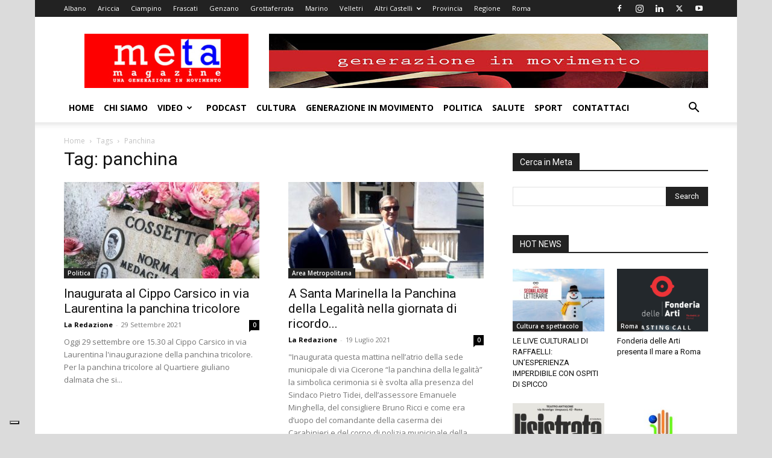

--- FILE ---
content_type: text/html; charset=utf-8
request_url: https://www.google.com/recaptcha/api2/aframe
body_size: 267
content:
<!DOCTYPE HTML><html><head><meta http-equiv="content-type" content="text/html; charset=UTF-8"></head><body><script nonce="n9xzHFrYgMqtMNgIzu2wkw">/** Anti-fraud and anti-abuse applications only. See google.com/recaptcha */ try{var clients={'sodar':'https://pagead2.googlesyndication.com/pagead/sodar?'};window.addEventListener("message",function(a){try{if(a.source===window.parent){var b=JSON.parse(a.data);var c=clients[b['id']];if(c){var d=document.createElement('img');d.src=c+b['params']+'&rc='+(localStorage.getItem("rc::a")?sessionStorage.getItem("rc::b"):"");window.document.body.appendChild(d);sessionStorage.setItem("rc::e",parseInt(sessionStorage.getItem("rc::e")||0)+1);localStorage.setItem("rc::h",'1768881235589');}}}catch(b){}});window.parent.postMessage("_grecaptcha_ready", "*");}catch(b){}</script></body></html>